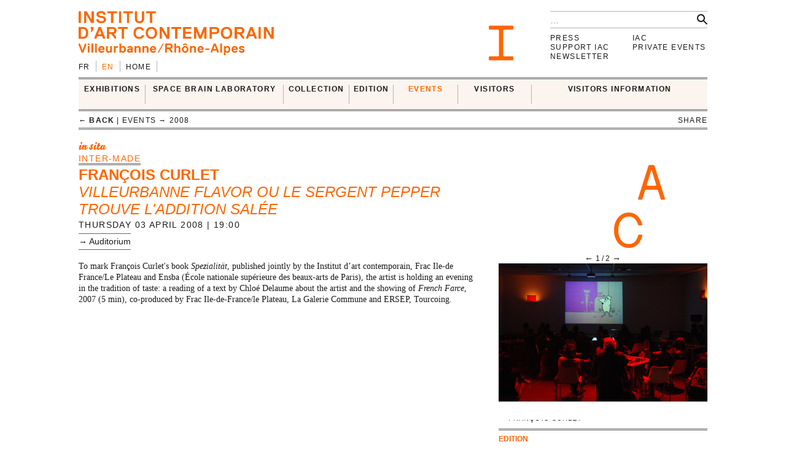

--- FILE ---
content_type: text/html; charset=UTF-8
request_url: https://i-ac.eu/en/RDV-satellites_2008/29_francois-curlet
body_size: 6920
content:
<!DOCTYPE html><!--[if lt IE 7]> <html class="no-js ie6 oldie" lang="en"> <![endif]-->
<!--[if IE 7]>    <html class="no-js ie7 oldie" lang="en"> <![endif]-->
<!--[if IE 8]>    <html class="no-js ie8 oldie" lang="en"> <![endif]-->
<!--[if gt IE 8]><!--><html class="no-js" lang="en"> <!--<![endif]-->
<head>

	<meta charset="utf-8">
	<meta http-equiv="X-UA-Compatible" content="IE=edge,chrome=1">
		<title>François Curlet &#x2190; Events &#x2190; IAC — Institut d’art contemporain — Villeurbanne/Rhône-Alpes</title>
	<meta name="description" content="IAC — Institut d’art contemporain — Villeurbanne/Rhône-Alpes">
	<meta name="keywords" content="IAC, institut, art, contemporain, contemporary, villeurbanne, lyon, frac, nouveau, musee, collection, artiste, oeuvre">
	<meta name="author" content="IAC — Institut d’art contemporain — Villeurbanne/Rhône-Alpes">
	<link type="text/plain" rel="author" href="https://plus.google.com/104676271770804155670" />
	<link type="text/plain" rel="publisher" href="https://plus.google.com/104676271770804155670" />
	<!--
	                                      ______                _                 
	                                      | ___ \              | |                
	__   ____ _  ___ _   _ _   _ _ __ ___ | |_/ /__ _ _ __   __| | ___  _ __ ___  
	\ \ / / _` |/ __| | | | | | | '_ ` _ \|    // _` | '_ \ / _` |/ _ \| '_ ` _ \ 
	 \ V / (_| | (__| |_| | |_| | | | | | | |\ \ (_| | | | | (_| | (_) | | | | | |
	  \_/ \__,_|\___|\__,_|\__,_|_| |_| |_\_| \_\__,_|_| |_|\__,_|\___/|_| |_| |_|
	WEB DESIGN FOCUSED ON ART AND CULTURAL PROJECTS | WWW[dot]VACUUMRANDOM[dot]COM
	-->
	<meta name="google-site-verification" content="C17mInEhChtQRMHZCk6OOTXkMhkpQPw9bdDh5nmKr88" />
	<meta name="google-site-verification" content="YL2wxc9TBnJ-bhNcUUPE4zhu32cjUFPVJjF3gYHJHn4" />
	<meta name="viewport" content="width=device-width">
	<link rel="stylesheet" href="/css/style.20130529.css">
	<!-- LB edit : css et js pour accordeon 
	<link rel="stylesheet" href="/css/accordion.css">
	 LB edit : css et js pour accordeon -->
		<link rel="stylesheet" href="/css/color.php?hex=ff6600&pastel=FBF4EF">

	<!-- Google Tag Manager -->
	<script>(function(w,d,s,l,i){w[l]=w[l]||[];w[l].push({'gtm.start':
	new Date().getTime(),event:'gtm.js'});var f=d.getElementsByTagName(s)[0],
	j=d.createElement(s),dl=l!='dataLayer'?'&l='+l:'';j.async=true;j.src=
	'https://www.googletagmanager.com/gtm.js?id='+i+dl;f.parentNode.insertBefore(j,f);
	})(window,document,'script','dataLayer','GTM-K6J5G9Q');</script>
	<!-- End Google Tag Manager -->
	<script src="/js/libs/modernizr.2.6.2.custom.js"></script>

</head>
<body>
<!-- Google Tag Manager (noscript) -->
<noscript>
	<iframe src="https://www.googletagmanager.com/ns.html?id=GTM-K6J5G9Q" height="0" width="0" style="display:none;visibility:hidden"></iframe>
</noscript>
<!-- End Google Tag Manager (noscript) -->	
	<div id="main_wrapper">
	
				
<header>
	<div id="header-part1">
			<form action="/en/search" id="global-search" method="post" accept-charset="utf-8"><div style="display:none;"><input type="hidden" name="_method" value="POST"/></div>			<input type="hidden" name="data[Search][artist_id]" id="SearchArtistId"/>			<input name="data[Search][q]" class="search" placeholder="…" type="text" id="SearchQ"/>			<input  class="btn" type="submit" value=""/>			</form>
		<div id="logo">
			<a href="/en"><img src="/img/thumbs_cache/IAC_logo_ff6600.png" alt="Institut d’art contemporain — Villeurbanne/Rhône-Alpes" class="ltn" /></a>
		</div>
		<nav id="switch_lang">
			<ul class="ltn">
				<li><a href="/fr/RDV-satellites_2008/29_francois-curlet" title="version française" rel="nofollow">fr</a></li><li class='active'><span>en</span></li>
<li><a href="/en" class="none">Home</a></li>			</ul>
		</nav>	
	</div>	
</header>			<div id="menu-wrapper">
	<div id="menu" class="ltn">

		<nav id="nav_first">
			<ul class="first">
								<li id="cell0" class="none">
																<a href="/en/exhibitions/24_in-situ" class="none">EXHIBITIONS</a>										<div class="container_nav2">
								<div id="nav_expos" class="nav_second">
	<table border="0" cellspacing="0" cellpadding="0">
		<tr>
			
		<td>
			<ul>
				<li>
					<span class='bello '>in situ</span>		
										<div class="mini-cartouche">

															<a href="/en/exhibitions/24_in-situ/2025/769_INTRICATIONS">
																		<figure><img src="/img/thumbs_cache/300x100_4x3_2.jpg" alt="" /></figure>												
									<div class="mini">
										<h3 class="tempo">ongoing</h3>
											
										<h1  itemprop='name'>INTRICATIONS</h1>										<h3 class="subtitle">Josèfa Ntjam</h3>										<div class="time"><span>from&nbsp;<time datetime='2025-10-03' itemprop='startDate'>03&nbsp;October&nbsp;2025</time> to&nbsp;<time datetime='2026-02-22' itemprop='endDate'>22&nbsp;February&nbsp;2026</time></span></div>
																					</div>
										</a>									</div>
																						<hr />
														<div class="nav_small">
								<a href="/en/exhibitions/24_in-situ/2006-2026"><h3>Past</h3></a>																
							</div>

						

				</li>
			</ul>
		</td>	
			
		<td>
			<ul>
				<li>
					<span class='bello '>ex situ</span>		
				
							
						<ul id="nav_exsitu">
							<li><h3>The IAC Collection</h3>
																	<ul>
										<li><a href="/en/exhibitions/29_in-college-high-school-higher-education" class="none">in college, high school <br />
& higher education</a></li><li><a href="/en/exhibitions/27_auvergne-rhone-alpes" class="none">Auvergne-Rhône-Alpes</a></li><li><a href="/en/exhibitions/22_france-at-the-international" class="none">France & at the international</a></li><li><a href="/en/exhibitions/28_loan" class="none">Loan</a></li>									</ul>
																	</li>
							</ul>
							
						<ul id="nav_exsitu">
							<li><h3>Young artists</h3>
																	<ul>
										<li><a href="/en/exhibitions/25_galeries-nomades" class="none">Galeries nomades</a></li><li><a href="/en/exhibitions/26_rendez-vous" class="none">Rendez-vous</a></li>									</ul>
																	</li>
							</ul>
						
					

				</li>
			</ul>
		</td>	
			</tr>
</table>
</div>					</div>
							</li>
					<li id="cell1" class="none">
																<a href="http://laboratoireespacecerveau.eu/index.php?id=681" class="none" target="_blank">SPACE BRAIN LABORATORY</a>										<div class="container_nav2">
								<div id="nav_labo" class="nav_second">
	<table border="0" cellspacing="0" cellpadding="0">
		<tr>
			<td>
								<a href="http://laboratoireespacecerveau.eu/index.php?id=681" target="_blank">
				<div class="mini-text"><p>
	Initiated by the artist Ann Veronica Janssens and Nathalie Ergino, director of the Institut d’art contemporain, this project proposes to work in the ﬁeld of artistic experimentation and explore the practical and theoretical research enabling us to link the space and the brain.</p>
<p>
	This interdisciplinary laboratory brings together the reﬂections and experiments of artists and scientists (neuroscience, physics, astrophysics...), and also of philosophers, anthropologists, art historians and theoreticians.</p>					<p><b>&#x2192;&nbsp;laboratoireespacecerveau.eu/index.php?id=681</b></p>
					</div>
				</a>
							
		</td>
		<td>
			<a href="http://laboratoireespacecerveau.eu/index.php?id=681" target="_blank">
								<div class="menu-img">
					<img src="/img/thumbs_cache/400x90_lec_1.jpg" alt="" /><img src="/img/thumbs_cache/400x90_station_15_2.jpg" alt="" /><img src="/img/thumbs_cache/400x90_linda_sanchez.jpg" alt="" />				</div>
					</a>
	</td>
</tr>
</table>
</div>					</div>
							</li>
					<li id="cell2" class="none">
																<a href="/en/35_introduction" class="none">COLLECTION</a>										<div class="container_nav2">
								<div id="nav_works" class="nav_second nav_zoom">
	<table border="0" cellspacing="0" cellpadding="0">
		<tr>
			<td>
			<a href="/en/zooms/10_sigmar-polke">
		<h2><span>Highlight on</span> Sigmar Polke</h2>
		<hr>	
														
		</a>
		</td>
	<td>
<ul>
			<li>
		<a href="/en/35_introduction" class="none"><h3>Introduction</h3></a>		</li>
			<li>
		<a href="http://navigart.fr/iac/#" class="none" target="_blank"><h3>Collection online</h3></a>		</li>
			<li>
		<a href="/en/acquisitions" class="none"><h3>Acquisitions</h3></a>		</li>
			<li>
		<a href="/en/34_request-for-loans" class="none"><h3>Request for loans</h3></a>		</li>
			<li>
		<a href="/en/zooms" class="none"><h3>Highlights</h3></a>		</li>
	</ul>
</td>
</tr>
</table>
</div>					</div>
							</li>
					<li id="cell3" class="none">
																<a href="/en/multiples" class="none">EDITION</a>										<div class="container_nav2">
								<div id="nav_editions" class="nav_second">
	<table border="0" cellspacing="0" cellpadding="0">
		<tr>
			<td>
							<a href="/en/multiples">
				<h2>Multiples</h2>
				<hr>
								<div class="menu-img">
					<img src="/img/thumbs_cache/400x90_720x540_legrandhorlogeror72dpi.jpg" alt="" /><img src="/img/thumbs_cache/400x90_720x405_couv_katinka_bock_2019.jpg" alt="" /><img src="/img/thumbs_cache/400x90_720x540_dsm_feuille_boi_te_1_17_site.jpg" alt="" />				</div>
			</a>
			</td>
	<td>
	<ul>
	</ul>
</td>
</tr>
</table>
</div>					</div>
							</li>
	</ul><ul class='first'>				<li id="cell4" class="active">
																<a href="/en/RDV-satellites" class="active">Events</a>										<div class="container_nav2">
								<div id="nav_rdvsats" class="nav_second">
	<table border="0" cellspacing="0" cellpadding="0">
		<tr>
			<td>
									<div class="mini-cartouche">									
							<a href="/en/RDV-satellites_2025/544_family-visits">

							<figure><img src="/img/thumbs_cache/200x150_img_6166.jpg" alt="" /></figure>												
							<div class="mini">
								<div class="bello">in situ</div>
									
								<h1>Family visits</h1>
								<h2 class="italic">A Sunday afternoon at IAC!</h2>								<div class="time"><time datetime='2026-01-18' itemprop='startDate endDate'>Sunday 18 January 2026</time> | 15:30</div>
								<div class="mini-text"></div>
							</div>
							</a>
						</div>
							
	</td>
	<td class="nav_small">
		<a href="/en/RDV-satellites">
	<h3>Rendez-vous satellites since 2006</h3>
	<hr>
						<div class="menu-img">
				<img src="/img/thumbs_cache/400x90_20251015_visite_louis_lumie_re_2.jpg" alt="" /><img src="/img/thumbs_cache/400x90_img_6905.jpg" alt="" /><img src="/img/thumbs_cache/400x90_scavengers_reign_2.jpg" alt="" /><img src="/img/thumbs_cache/400x90_invitation_di_ner_annuel.jpg" alt="" /><img src="/img/thumbs_cache/400x90_sun_ra_space_is_the_place.jpg" alt="" />					</div>
						</a>
		</td>
</tr>
</table>
</div>					</div>
							</li>
					<li id="cell6" class="none">
																<a href="/en/80_introduction" class="none">VISITORS</a>										<div class="container_nav2">
								<div id="nav_publics" class="nav_second">
	<table border="0" cellspacing="0" cellpadding="0">
		<tr>
			<td class="nav_left">
				<a href="/en/80_introduction" class="menu-img">
					<img src="/img/thumbs_cache/400x90_visite_5.jpg" alt="" /><img src="/img/thumbs_cache/400x90_img_4337_2.jpg" alt="" /><img src="/img/thumbs_cache/400x90_720x405_librairie_2018_2.jpg" alt="" />				</a>
	</td>
	<td class="nav_right">
<ul>
			<li>
		<a href="/en/80_introduction" class="none"><h3>Introduction</h3></a>		</li>
			<li>
		<a href="/en/57_visitors" class="none"><h3>Visitors</h3></a>		</li>
			<li>
		<a href="/en/101_groups" class="none"><h3>GROUPS</h3></a>		</li>
			<li>
		<a href="/en/58_in-situ" class="none"><h3>Scholars</h3></a>		</li>
			<li>
		<a href="/en/85_enseignement-superieur" class="none"><h3>Enseignement supérieur</h3></a>		</li>
	</ul>
</td>
</tr>
</table>
</div>					</div>
							</li>
					<li id="cell7" class="none">
																<a href="/en/72_admission" class="none">VISITORS INFORMATION</a>										<div class="container_nav2">
								<div id="nav_visit" class="nav_second">
	<table border="0" cellspacing="0" cellpadding="0" itemscope itemtype='http://schema.org/Museum'>
		<tr>
			<td>
				<ul>
										<li>
						<a href="/en/72_admission" class="none"><h3>Admission</h3></a>									</li>
							<li>
						<a href="/en/71_access-opening-hours" class="none"><h3>Access & Opening hours</h3></a>									</li>
							<li>
						<a href="/en/74_visits" class="none"><h3>Visits</h3></a>									</li>
							<li>
						<a href="/en/73_bookshop-consultation-area-coffee-corner" class="none"><h3>Bookshop, consultation area, coffee corner</h3></a>									</li>
			</ul>
</td>
<td>
	<div class="mini-text">
		<meta itemprop='name' content='Institut d’art contemporain' rel='author' />
		<p itemprop='address' itemscope itemtype='http://schema.org/PostalAddress'>
			<span itemprop='name'>INSTITUT D’ART CONTEMPORAIN</span><br />
			<span itemprop='streetAddress'>11 rue Docteur Dolard</span><br />
			<span itemprop='postalCode'>69100</span> <span itemprop='addressLocality'>Villeurbanne</span> – <span itemprop='addressCountry'>France</span>
		</p>
		<p>
			<!-- t. --> <span itemprop='telephone'>+33 (0)4 78 03 47 00</span><br />
			<!-- f. --> <span itemprop='faxNumber'>+33 (0)6 71 72 52 31</span>
		</p>
	</div>
</td>
<td>
	<!--
	<figure itemprop="geo" itemscope itemtype="http://schema.org/GeoCoordinates">
		<meta itemprop='latitude' content='45.762538' />
		<meta itemprop='longitude' content='4.87249' />
	<a href="/en/72_admission" class="none"><img src="http://maps.googleapis.com/maps/api/staticmap?center=45.762538,4.87249&zoom=5&size=400x150&sensor=false&style=feature:all%7Celement:all&markers=45.762538,4.87249" class="gmap" alt="" /></a>	</figure>
	-->
</td>
</tr>
</table>
</div>
					</div>
							</li>
			
			</ul>		
		</nav>

<nav id="breadcrumb" class="ltn">
		<a href="https://i-ac.eu/en/RDV-satellites" class="back">&#x2190; back</a> | 	Events &#x2192;&nbsp;<a href="/en/RDV-satellites_2008">2008</a>
<div class="sharebtn">
	share	<div class="sharebox">
		<div class="facebook" title="share on facebook" data-url="http://i-ac.eu/en/RDV-satellites_2008/29_francois-curlet" data-text="François Curlet"></div>
		<div class="twitter" title="share on twitter" data-url="http://i-ac.eu/en/RDV-satellites_2008/29_francois-curlet" data-text="François Curlet"></div>
		<div class="googleplus" title="share on google+" data-url="http://i-ac.eu/en/RDV-satellites_2008/29_francois-curlet" data-text="François Curlet"></div>
		<div class="linkedin" title="share on linkedIn" data-url="http://i-ac.eu/en/RDV-satellites_2008/29_francois-curlet" data-text="François Curlet"></div>
	</div>
</div><span class="touch-top"></span>
</nav>

<div id="fixed-wrapper"></div>

</div>
</div>

		<div id="main_container">
			
<div class="view no-left" id="view-rdvsats">
	<header>
		<div>
		<hgroup>
			<div class="bello ltn"><span>in situ</span></div>
							<div class="rubrique ltn"><span>Inter-Made</span></div>
						
				<h1 class="ltn">François Curlet</h1>
									<h2 class="italic ltn">Villeurbanne Flavor ou le Sergent Pepper trouve l'addition salée</h2>
									<hgroup>
					</div>	
								<div class="time ltn"><time datetime='2008-04-03' itemprop='startDate endDate'>Thursday 03 April 2008</time> | 19:00</div>	
					
				<div class='place ltn'>
				→&nbsp;Auditorium				</div>
					
				
			</header>
				
				<article>							
						
						<div class="texte ltn">
							<p>
	To mark François Curlet's book <em>Spezialität</em>, published jointly by the Institut d’art contemporain, Frac Ile-de France/Le Plateau and Ensba (École nationale supérieure des beaux-arts de Paris), the artist is holding an evening in the tradition of taste: a reading of a text by Chloé Delaume about the artist and the showing of <em>French Farce</em>, 2007 (5 min), co-produced by Frac Ile-de-France/le Plateau, La Galerie Commune and ERSEP, Tourcoing.</p>						</div>
					</article>

					<div id="right">
						
						
		<div id="cycle-controls" class="ltn">	
			<a href="#" id="cycle-prev">&larr;</a>
			<span id="cycle-pager"></span>
			<a href="#" id="cycle-next">&rarr;</a>
		</div>

		<div id="cycle" class="ltn">
									<div class="diapo" data-id="1">
				<figure>
					<img src="/img/thumbs_cache/400x300_rdv_sat_063.jpg" alt="" />					<div id="prev"></div>
					<div id="next"></div>
					<figcaption><p></p></figcaption>
				</figure>
			</div>

								<div class="diapo" data-id="2">
				<figure>
					<img src="/img/thumbs_cache/400x300_curlet.jpg" alt="© Blaise Adilon" />					<div id="prev"></div>
					<div id="next"></div>
					<figcaption><p> <small>© Blaise Adilon </small></p></figcaption>
				</figure>
			</div>

				<img src="/img/thumbs_cache/400x300_ratio4x3.jpg" id="ratio" alt="" />	</div>


										
									
									
							<aside>	
	<div class="artists">
			<a href="/en/artists/9_francois-curlet">&rarr; François Curlet</a></p>
</div>
</aside>
		
																																				<aside id="aside-editions">	
		<h4>edition</h4>
					<p><a href="/en/publications/42_monographs/2008/10_SPEZIALITAT">Spezialität, 2008</a></p>
							
		</aside>
							
								</div>

							</div>

						</section>		</div>	
		<nav id="nav_annexe" class="ltn">	
		<ul>
		
<li><a href="/en/press/login" class="none">Press</a></li>
<li><a href="/en/112_the-iac-foundation" class="none">Support IAC</a></li>
<li><a href="/en/106_newsletter" class="none">Newsletter</a></li>
</ul>
<ul>
<li><a href="/en/82_presentation" class="none">IAC</a></li>
<li><a href="/en/91_presentation" class="none">Private events</a></li>		</ul>
</nav>
	</div>	
	<footer class="ltn">
	<nav>	
		<ul>
		<li id="share"><div class="sharebtn">
	share	<div class="sharebox">
		<div class="facebook" title="share on facebook" data-url="http://i-ac.eu/en/RDV-satellites_2008/29_francois-curlet" data-text="François Curlet"></div>
		<div class="twitter" title="share on twitter" data-url="http://i-ac.eu/en/RDV-satellites_2008/29_francois-curlet" data-text="François Curlet"></div>
		<div class="googleplus" title="share on google+" data-url="http://i-ac.eu/en/RDV-satellites_2008/29_francois-curlet" data-text="François Curlet"></div>
		<div class="linkedin" title="share on linkedIn" data-url="http://i-ac.eu/en/RDV-satellites_2008/29_francois-curlet" data-text="François Curlet"></div>
	</div>
</div></li>
		
<li><a href="/en/15_credits" class="none">Credits</a></li>
<li><a href="/en/16_sitemap" class="none">Sitemap</a></li>
<li><a href="/en/111_terms-and-conditions" class="none">Terms and conditions</a></li>			<li id="socials">
				<div>
					<a href="https://instagram.com/iacvilleurbanne/" class="ir social" id="instagram" title="Retrouvez-nous sur instagram.">instagram</a> 
				<a href="https://www.facebook.com/pages/Institut-dArt-Contemporain-VilleurbanneRh%C3%B4ne-Alpes/170498711449" class="ir social" id="fb" title="Find us on facebook.">facebook</a>					<a href="http://twitter.com/IACvilleurbanne" class="ir social" id="twt" title="Follow us on twitter." rel="author">twitter</a>							<a href="http://vimeo.com/user5119023" class="ir social" id="vimeo" title="Our videos on Vimeo.">vimeo</a>									<a href="/en/flux.rss" class="ir social" id="rss" title="Subscribe to our news feeds.">rss</a>										</div>
		</ul>
	</nav>
</footer>
<!--googleoff: snippet-->
<div id="print">
	<img src="/img/design/signature.jpg" width="300" height="108" />
	<div id="signature">
		<b>IAC &#x2192; Events &#x2192; François Curlet</b><br />
		i-ac.eu<span>/en/RDV-satellites_2008/29_francois-curlet</span><br />
		printed on January 18, 2026 [23:21] from IP address : 3.17.167.202<br />
		© Institut d’art contemporain 2026	</div></div>
	<!--googleon: snippet-->

	<div class="iac ir" id="I"></div>
	<div class="iac ir" id="A"></div>
	<div class="iac ir" id="C"></div>

	<script src="//ajax.googleapis.com/ajax/libs/jquery/1.8.2/jquery.min.js"></script>
	<script src="//ajax.googleapis.com/ajax/libs/jqueryui/1.9.1/jquery-ui.min.js"></script>
	<script>window.jQuery || document.write('<script src="/js/libs/jquery-1.8.2.min.js"><\/script>\n<script src="/js/libs/jquery-ui-1.9.1.custom.min.js"><\/script>')</script>

	<script src="/js/plugins.20130529.js"></script>
	<script src="/js/script.20130529.js"></script>
	<!-- LB edit : css et js pour accordeon
	<script src="/js/accordion.js"></script>
	LB edit : css et js pour accordeon -->
		<script type="text/javascript">
//<![CDATA[
$(document).ready(function () {
	$('#cycle').imagesLoaded( function() {
		var heights= $('.diapo figure').map(function() {
			return $(this).outerHeight();
		}).get();
		$('#cycle').cycle({ 
			slideExpr: '.diapo',
			timeout:  0,
			speed:  600,
			fit : 1,
			next: '#cycle-next, .diapo #next',
			prev: '#cycle-prev, .diapo #prev',
			slideResize: 1,
			width : '100%',
			height: '100%',
			before: onBefore,
			pause: 1,
			slideResize: 1
			}).touchwipe({	
				preventDefaultEvents: false,
				wipeLeft: function() {
					$('#cycle-next').click();
				},
				wipeRight: function() {
					$('#cycle-prev').click();
				}
			}).css('height', Math.max.apply( Math, heights )+'px');
		});
		function onBefore(curr, next, opts) { 
			var current = eval($(this).attr('data-id'));
			$('#cycle-pager').html(current + ' / ' + opts.slideCount);

		};
		

var cache = {}, lastXhr;
	$('#SearchQ').autocomplete({
		minLength: 2,
		source: function( request, response ) {
			var term = request.term;
			if ( term in cache ) {
				response( cache[ term ] );
				return;
			}
			lastXhr = $.getJSON( '/en/autocomplete/'+term, request, function( data, status, xhr ) {
				cache[ term ] = data;
				if ( xhr === lastXhr ) { response( data ); }
			}).error(function() { $('.ui-autocomplete').hide('fast'); });
		},
		select: function( event, ui ) {
			$('#SearchArtistId').val(ui.item.id);
			$('#SearchQ').val(ui.item.label);
			$('input[type=submit]').click();
		}
	});
		});
//]]>
</script>
	<script>
	(function() 
	{
		var node = document.createElement('script');
		node.type = 'text/javascript';
		node.async = true;
		node.setAttribute('async', 'true');
		node.src = '/js/lateScript.20130529.js';
		document.body.appendChild(node);
		})();
		</script>

		
		<script>
		var _gaq=[['_setAccount','UA-36000315-1'],['_trackPageview']];
		(function(d,t){var g=d.createElement(t),s=d.getElementsByTagName(t)[0];
			g.src=('https:'==location.protocol?'//ssl':'//www')+'.google-analytics.com/ga.js';
			s.parentNode.insertBefore(g,s)}(document,'script'));
			</script>

		</body>
		</html>
